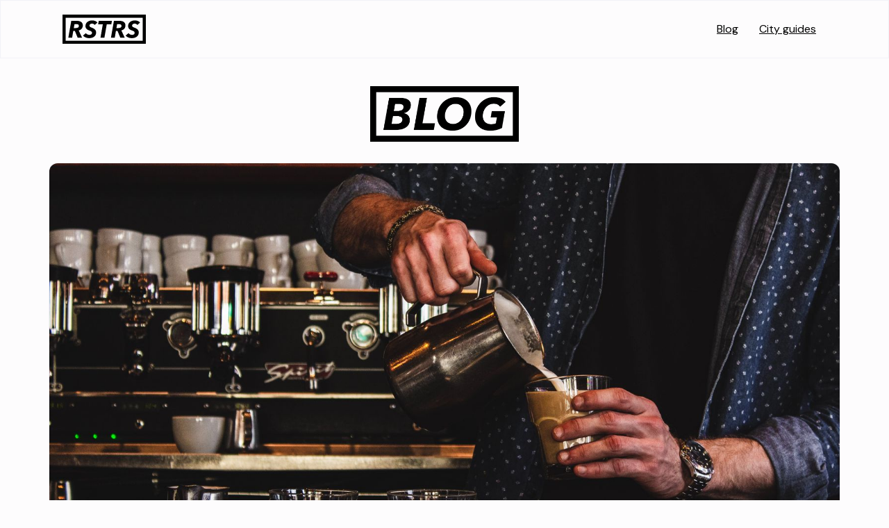

--- FILE ---
content_type: text/html
request_url: https://www.roasters.app/blog/effective-hiring-practices-for-your-specialty-coffee-business
body_size: 5250
content:
<!DOCTYPE html><!-- Last Published: Thu Oct 30 2025 11:05:09 GMT+0000 (Coordinated Universal Time) --><html data-wf-domain="www.roasters.app" data-wf-page="64d639ea1d63eed9f0438edc" data-wf-site="63c91d2b5bc8d5378033bd51" lang="en" data-wf-collection="64d639ea1d63eed9f0438f01" data-wf-item-slug="effective-hiring-practices-for-your-specialty-coffee-business"><head><meta charset="utf-8"/><title>Effective Hiring Practices for Your Specialty Coffee Business</title><meta content="Hiring the right employees for your specialty coffee business can make all the difference in delivering exceptional service and building a loyal customer base. In this blog post, we&#x27;ll explore some effective hiring practices to help you find the perfect candidates to join your team. Whether you&#x27;re just starting your café or looking to improve your hiring process, these insights can benefit your business." name="description"/><meta content="Effective Hiring Practices for Your Specialty Coffee Business" property="og:title"/><meta content="Hiring the right employees for your specialty coffee business can make all the difference in delivering exceptional service and building a loyal customer base. In this blog post, we&#x27;ll explore some effective hiring practices to help you find the perfect candidates to join your team. Whether you&#x27;re just starting your café or looking to improve your hiring process, these insights can benefit your business." property="og:description"/><meta content="https://cdn.prod.website-files.com/63e8e2c268e3264531e67ac9/6529381167db73833cd87dcd_roasters.app.blog.hiring.jpg.jpg" property="og:image"/><meta content="Effective Hiring Practices for Your Specialty Coffee Business" property="twitter:title"/><meta content="Hiring the right employees for your specialty coffee business can make all the difference in delivering exceptional service and building a loyal customer base. In this blog post, we&#x27;ll explore some effective hiring practices to help you find the perfect candidates to join your team. Whether you&#x27;re just starting your café or looking to improve your hiring process, these insights can benefit your business." property="twitter:description"/><meta content="https://cdn.prod.website-files.com/63e8e2c268e3264531e67ac9/6529381167db73833cd87dcd_roasters.app.blog.hiring.jpg.jpg" property="twitter:image"/><meta property="og:type" content="website"/><meta content="summary_large_image" name="twitter:card"/><meta content="width=device-width, initial-scale=1" name="viewport"/><meta content="BrX0a2RXZFNCUeOPuIgSpY-Y-gcjztGpQkFsGM7GP6Q" name="google-site-verification"/><link href="https://cdn.prod.website-files.com/63c91d2b5bc8d5378033bd51/css/roasters-app.webflow.shared.2ad162ff4.min.css" rel="stylesheet" type="text/css"/><link href="https://fonts.googleapis.com" rel="preconnect"/><link href="https://fonts.gstatic.com" rel="preconnect" crossorigin="anonymous"/><script src="https://ajax.googleapis.com/ajax/libs/webfont/1.6.26/webfont.js" type="text/javascript"></script><script type="text/javascript">WebFont.load({  google: {    families: ["DM Sans:regular,italic,500,500italic,700,700italic:latin,latin-ext"]  }});</script><script type="text/javascript">!function(o,c){var n=c.documentElement,t=" w-mod-";n.className+=t+"js",("ontouchstart"in o||o.DocumentTouch&&c instanceof DocumentTouch)&&(n.className+=t+"touch")}(window,document);</script><link href="https://cdn.prod.website-files.com/63c91d2b5bc8d5378033bd51/652bffc279cbf4ed0777de80_32.png" rel="shortcut icon" type="image/x-icon"/><link href="https://cdn.prod.website-files.com/63c91d2b5bc8d5378033bd51/652bffc53037933e2a519c5f_256.png" rel="apple-touch-icon"/><link href="rss.xml" rel="alternate" title="RSS Feed" type="application/rss+xml"/><script async="" src="https://www.googletagmanager.com/gtag/js?id=G-213LK5PBE5"></script><script type="text/javascript">window.dataLayer = window.dataLayer || [];function gtag(){dataLayer.push(arguments);}gtag('set', 'developer_id.dZGVlNj', true);gtag('js', new Date());gtag('config', 'G-213LK5PBE5');</script><!-- Google tag (gtag.js) -->
<script async src="https://www.googletagmanager.com/gtag/js?id=G-213LK5PBE5"></script>
<script>
  window.dataLayer = window.dataLayer || [];
  function gtag(){dataLayer.push(arguments);}
  gtag('js', new Date());

  gtag('config', 'G-213LK5PBE5');
</script>
<meta name="apple-itunes-app" content="app-id=1466079049"></head><body class="body"><div class="navbar-no-shadow"><div data-animation="default" data-collapse="all" data-duration="400" data-easing="ease" data-easing2="ease" role="banner" class="navbar-no-shadow-container w-nav"><div class="container-regular"><div class="navbar-wrapper"><a href="/" class="navbar-brand w-nav-brand"><img src="https://cdn.prod.website-files.com/63c91d2b5bc8d5378033bd51/652bf723722f7ce55d080b9b_logo.svg" loading="lazy" width="142" alt=""/></a><div><a href="/blog" class="button-4 w-button">Blog</a><a href="/city-guides" class="button-4 w-button">City guides</a></div><nav role="navigation" class="nav-menu-wrapper w-nav-menu"></nav></div></div></div></div><div class="div-block-11"><div class="container-5 w-container"><img src="https://cdn.prod.website-files.com/63c91d2b5bc8d5378033bd51/652bf8d21b4433a6c8606047_roasters_blog.png" loading="lazy" width="Auto" sizes="100vw" alt="" srcset="https://cdn.prod.website-files.com/63c91d2b5bc8d5378033bd51/652bf8d21b4433a6c8606047_roasters_blog-p-500.png 500w, https://cdn.prod.website-files.com/63c91d2b5bc8d5378033bd51/652bf8d21b4433a6c8606047_roasters_blog-p-800.png 800w, https://cdn.prod.website-files.com/63c91d2b5bc8d5378033bd51/652bf8d21b4433a6c8606047_roasters_blog-p-1080.png 1080w, https://cdn.prod.website-files.com/63c91d2b5bc8d5378033bd51/652bf8d21b4433a6c8606047_roasters_blog-p-1600.png 1600w, https://cdn.prod.website-files.com/63c91d2b5bc8d5378033bd51/652bf8d21b4433a6c8606047_roasters_blog-p-2000.png 2000w, https://cdn.prod.website-files.com/63c91d2b5bc8d5378033bd51/652bf8d21b4433a6c8606047_roasters_blog-p-2600.png 2600w, https://cdn.prod.website-files.com/63c91d2b5bc8d5378033bd51/652bf8d21b4433a6c8606047_roasters_blog-p-3200.png 3200w, https://cdn.prod.website-files.com/63c91d2b5bc8d5378033bd51/652bf8d21b4433a6c8606047_roasters_blog.png 6421w" class="image-8"/></div></div><div class="div-block-8"><div class="container-4 w-container"><div class="div-block-7"><img loading="lazy" alt="barista making coffee" src="https://cdn.prod.website-files.com/63e8e2c268e3264531e67ac9/6529381167db73833cd87dcd_roasters.app.blog.hiring.jpg.jpg" sizes="100vw" srcset="https://cdn.prod.website-files.com/63e8e2c268e3264531e67ac9/6529381167db73833cd87dcd_roasters.app.blog.hiring.jpg-p-500.jpg 500w, https://cdn.prod.website-files.com/63e8e2c268e3264531e67ac9/6529381167db73833cd87dcd_roasters.app.blog.hiring.jpg-p-800.jpg 800w, https://cdn.prod.website-files.com/63e8e2c268e3264531e67ac9/6529381167db73833cd87dcd_roasters.app.blog.hiring.jpg-p-1080.jpg 1080w, https://cdn.prod.website-files.com/63e8e2c268e3264531e67ac9/6529381167db73833cd87dcd_roasters.app.blog.hiring.jpg-p-1600.jpg 1600w, https://cdn.prod.website-files.com/63e8e2c268e3264531e67ac9/6529381167db73833cd87dcd_roasters.app.blog.hiring.jpg-p-2000.jpg 2000w, https://cdn.prod.website-files.com/63e8e2c268e3264531e67ac9/6529381167db73833cd87dcd_roasters.app.blog.hiring.jpg-p-2600.jpg 2600w, https://cdn.prod.website-files.com/63e8e2c268e3264531e67ac9/6529381167db73833cd87dcd_roasters.app.blog.hiring.jpg-p-3200.jpg 3200w, https://cdn.prod.website-files.com/63e8e2c268e3264531e67ac9/6529381167db73833cd87dcd_roasters.app.blog.hiring.jpg.jpg 5184w" class="image-7"/><h5 class="heading-11">Running Coffee Shops</h5><h1 class="heading-9">Effective Hiring Practices for Your Specialty Coffee Business</h1><p class="paragraph-9">Hiring the right employees for your specialty coffee business can make all the difference in delivering exceptional service and building a loyal customer base. In this blog post, we&#x27;ll explore some effective hiring practices to help you find the perfect candidates to join your team. Whether you&#x27;re just starting your café or looking to improve your hiring process, these insights can benefit your business.</p><div class="rich-text-block w-richtext"><h2><strong>1. Define the Ideal Candidate</strong></h2><p>Before you start sifting through resumes or conducting interviews, take the time to define the characteristics and attributes of the ideal candidate for the role you&#x27;re hiring. Whether it&#x27;s a barista, manager, or another position, understanding what you&#x27;re looking for is crucial. This step helps you avoid hiring someone who may not be the right fit for your café.</p><p>‍</p><h2><strong>2. Behavioral-Based Interviewing</strong></h2><p>Traditional interview questions often yield rehearsed responses. To uncover a candidate&#x27;s true qualities, consider behavioral-based interviewing. Instead of asking generic questions like, &quot;How do you handle stress?&quot; focus on specific situations. For instance, ask them to describe how they handled an upset customer in a previous job. This approach encourages candidates to share real-life experiences, giving you insights into their problem-solving skills and behavior.</p><p>‍</p><h2><strong>3. Mitigate Resume Overload</strong></h2><p>Posting job listings on various online platforms can result in an overwhelming number of resumes. To reduce the noise and attract candidates who are genuinely interested in your café, consider targeting your existing audience. Promote the job through your café&#x27;s social media channels or display a sign in your store. Candidates who already know your brand are more likely to align with your company culture.</p><p>‍</p><h2><strong>4. Employee Referrals</strong></h2><p>Leverage your current employees as a source for referrals. They understand your café&#x27;s work culture and can recommend friends or acquaintances who would be a good fit. Consider offering a referral incentive to encourage your staff to refer potential candidates.</p><p>‍</p><h2><strong>5. Prioritize Personality Fit</strong></h2><p>While coffee experience is valuable, prioritize personality fit when hiring. Look for qualities like a willingness to learn, a strong work ethic, and resilience. Don&#x27;t place too much emphasis on coffee expertise, as entrenched habits and strong opinions can sometimes hinder a candidate&#x27;s ability to adapt to your café&#x27;s unique approach.</p><p>‍</p><h2><strong>6. Diversity in Hiring</strong></h2><p>Avoid creating a closed-loop ecosystem by hiring only friends or acquaintances. Diversity of thought, culture, and perspective can be beneficial for your café. Embrace differing opinions, as they can lead to fresh ideas and a more balanced work environment.</p><p>‍</p><h2><strong>7. Adapt to Your Customer Base</strong></h2><p>Consider your café&#x27;s target customer base when hiring. While specialty coffee is a passion, remember that coffee is a subjective experience. Hiring staff with diverse backgrounds and opinions can help you cater to a broader range of customer preferences.</p><p>‍</p></div><p class="paragraph-10">Effective hiring practices are essential for building a successful specialty coffee business. By defining your ideal candidate, using behavioral-based interviewing, targeting your existing audience, encouraging employee referrals, prioritizing personality fit over coffee expertise, and embracing diversity, you can assemble a team that aligns with your café&#x27;s values and serves your customers exceptionally well. Remember that hiring is an ongoing process, and continuous improvement will lead to long-term success in the coffee industry.</p></div></div></div><div></div><section class="testimonial-slider-small"><div class="container"><h2 class="centered-heading">Download &amp; join today</h2><h2 class="heading-5">Join the World&#x27;s #1 Specialty Coffee Community and <span class="text-span-11">TAKE YOUR COFFEE EXPERIENCE TO THE NEXT LEVEL</span></h2></div><div class="div-block-4"><a href="https://apps.apple.com/us/app/rstrs/id1466079049" target="_blank" class="app-store-button w-button"></a><a href="https://play.google.com/store/apps/details?id=app.roasters.roasters" target="_blank" class="play-store-button w-button"></a></div></section><div class="div-block-8"><div class="w-layout-blockcontainer container-15 w-container"><div class="div-block-17"><div class="text-block-4">Latest from our <a href="/blog" class="link">blog</a></div><div class="collection-list-wrapper w-dyn-list"><div role="list" class="collection-list w-clearfix w-dyn-items w-row"><div role="listitem" class="collection-item w-dyn-item w-col w-col-6"><a href="/blog/claim-your-shop-on-roasters-take-control-of-your-coffee-shops-profile" class="div-block-6 w-inline-block"><img loading="lazy" alt="app" src="https://cdn.prod.website-files.com/63e8e2c268e3264531e67ac9/67810a84959745383f1b445b_claim_shop_2.jpg" sizes="100vw" srcset="https://cdn.prod.website-files.com/63e8e2c268e3264531e67ac9/67810a84959745383f1b445b_claim_shop_2-p-500.jpg 500w, https://cdn.prod.website-files.com/63e8e2c268e3264531e67ac9/67810a84959745383f1b445b_claim_shop_2-p-800.jpg 800w, https://cdn.prod.website-files.com/63e8e2c268e3264531e67ac9/67810a84959745383f1b445b_claim_shop_2-p-1080.jpg 1080w, https://cdn.prod.website-files.com/63e8e2c268e3264531e67ac9/67810a84959745383f1b445b_claim_shop_2-p-1600.jpg 1600w, https://cdn.prod.website-files.com/63e8e2c268e3264531e67ac9/67810a84959745383f1b445b_claim_shop_2-p-2000.jpg 2000w, https://cdn.prod.website-files.com/63e8e2c268e3264531e67ac9/67810a84959745383f1b445b_claim_shop_2-p-2600.jpg 2600w, https://cdn.prod.website-files.com/63e8e2c268e3264531e67ac9/67810a84959745383f1b445b_claim_shop_2-p-3200.jpg 3200w, https://cdn.prod.website-files.com/63e8e2c268e3264531e67ac9/67810a84959745383f1b445b_claim_shop_2.jpg 5500w" class="image-6"/><div class="div-block-5"><h5 class="heading-7">Running Coffee Shops</h5><h3 class="heading-8">Claim Your Shop on Roasters: Take Control of Your Coffee Shop’s Profile</h3><p class="paragraph-7">If your coffee shop is listed on Roasters, it&#x27;s time to make it yours! By claiming your shop, you gain full access to your profile, allowing you to showcase your business, engage with our community, and stand out among specialty coffee lovers worldwide.</p></div></a></div><div role="listitem" class="collection-item w-dyn-item w-col w-col-6"><a href="/blog/roasters-awards-2025-your-chance-to-crown-the-best-coffee-shop-in-town" class="div-block-6 w-inline-block"><img loading="lazy" alt="awards" src="https://cdn.prod.website-files.com/63e8e2c268e3264531e67ac9/69034646520c637dd5fae40a_blog.png" sizes="100vw" srcset="https://cdn.prod.website-files.com/63e8e2c268e3264531e67ac9/69034646520c637dd5fae40a_blog-p-500.png 500w, https://cdn.prod.website-files.com/63e8e2c268e3264531e67ac9/69034646520c637dd5fae40a_blog-p-800.png 800w, https://cdn.prod.website-files.com/63e8e2c268e3264531e67ac9/69034646520c637dd5fae40a_blog-p-1080.png 1080w, https://cdn.prod.website-files.com/63e8e2c268e3264531e67ac9/69034646520c637dd5fae40a_blog-p-1600.png 1600w, https://cdn.prod.website-files.com/63e8e2c268e3264531e67ac9/69034646520c637dd5fae40a_blog-p-2000.png 2000w, https://cdn.prod.website-files.com/63e8e2c268e3264531e67ac9/69034646520c637dd5fae40a_blog-p-2600.png 2600w, https://cdn.prod.website-files.com/63e8e2c268e3264531e67ac9/69034646520c637dd5fae40a_blog-p-3200.png 3200w, https://cdn.prod.website-files.com/63e8e2c268e3264531e67ac9/69034646520c637dd5fae40a_blog.png 7500w" class="image-6"/><div class="div-block-5"><h5 class="heading-7">Awards</h5><h3 class="heading-8">Roasters Awards 2025: Your Chance to Crown the Best Coffee Shop in Town!</h3><p class="paragraph-7">Coffee lovers, it’s time to make your voice heard! We’re excited to announce the launch of Roasters Awards 2025, and we need your help to put the spotlight on the coffee shops that deserve it the most. 🌟</p></div></a></div></div></div></div></div></div><section class="footer-dark"><div class="container"><div class="footer-wrapper"><a href="/" class="footer-brand w-inline-block"><img src="https://cdn.prod.website-files.com/63c91d2b5bc8d5378033bd51/652bf723722f7ce55d080b9b_logo.svg" loading="lazy" width="142" alt=""/></a><div class="footer-content"><div id="w-node-_80bdef05-1493-bfcf-d54a-21b04dd5c401-4dd5c3fb" class="footer-block"><div class="title-small">Resources</div><a href="/blog" class="footer-link">Blog</a><a href="/city-guides" class="footer-link">City guides</a></div></div><div class="footer-content"><div id="w-node-_80bdef05-1493-bfcf-d54a-21b04dd5c407-4dd5c3fb" class="footer-block"><div class="title-small">Get The App</div><a href="https://apps.apple.com/us/app/rstrs/id1466079049" target="_blank" class="app-store-button w-button"></a><a href="https://play.google.com/store/apps/details?id=app.roasters.roasters" target="_blank" class="play-store-button w-button"></a><div class="footer-social-block"><a href="#" class="footer-social-link w-inline-block"></a><a href="#" class="footer-social-link w-inline-block"></a></div></div></div><div class="footer-content"><div class="footer-block"><div class="title-small">About</div><a href="https://getterms.io/view/IlGR1/tos/en-us" target="_blank" class="footer-link">Terms &amp; Conditions</a><a href="https://getterms.io/view/IlGR1/privacy/en-us" target="_blank" class="footer-link">Privacy policy</a><div class="footer-social-block"><a href="#" class="footer-social-link w-inline-block"></a><a href="https://www.linkedin.com/company/roastersapp/" target="_blank" class="linkedinbutton w-button"><br/>‍</a><a href="https://www.instagram.com/roasters.app/" target="_blank" class="instagrambutton w-button"><br/>‍</a><a href="#" class="footer-social-link w-inline-block"></a></div></div></div></div></div><div class="footer-divider"></div><div class="footer-copyright-center">Copyright © 2025  Roasters Technologies</div></section><script src="https://d3e54v103j8qbb.cloudfront.net/js/jquery-3.5.1.min.dc5e7f18c8.js?site=63c91d2b5bc8d5378033bd51" type="text/javascript" integrity="sha256-9/aliU8dGd2tb6OSsuzixeV4y/faTqgFtohetphbbj0=" crossorigin="anonymous"></script><script src="https://cdn.prod.website-files.com/63c91d2b5bc8d5378033bd51/js/webflow.schunk.61f1de0ebb37c89f.js" type="text/javascript"></script><script src="https://cdn.prod.website-files.com/63c91d2b5bc8d5378033bd51/js/webflow.a9ba356d.d2f30196489a2709.js" type="text/javascript"></script></body></html>

--- FILE ---
content_type: image/svg+xml
request_url: https://cdn.prod.website-files.com/63c91d2b5bc8d5378033bd51/6401addb96905f434ca5f9b8_linkedin.svg
body_size: 228
content:
<?xml version="1.0" encoding="UTF-8"?>
<svg width="500px" height="500px" viewBox="0 0 500 500" version="1.1" xmlns="http://www.w3.org/2000/svg" xmlns:xlink="http://www.w3.org/1999/xlink">
    <!-- Generator: Sketch 52 (66869) - http://www.bohemiancoding.com/sketch -->
    <title>linkedin</title>
    <desc>Created with Sketch.</desc>
    <defs>
        <path d="M450,0 L50,0 C22.5,0 0,22.5 0,50 L0,450 C0,477.5 22.5,500 50,500 L450,500 C477.5,500 500,477.5 500,450 L500,50 C500,22.5 477.5,0 450,0 Z M150,425 L75,425 L75,200 L150,200 L150,425 Z M112.5,157.5 C87.5,157.5 67.5,137.5 67.5,112.5 C67.5,87.5 87.5,67.5 112.5,67.5 C137.5,67.5 157.5,87.5 157.5,112.5 C157.5,137.5 137.5,157.5 112.5,157.5 Z M425,425 L350,425 L350,292.5 C350,272.500975 332.5,255 312.5,255 C292.5,255 275,272.500975 275,292.5 L275,425 L200,425 L200,200 L275,200 L275,230 C287.5,210 315,195 337.5,195 C385,195 425,235 425,282.5 L425,425 Z" id="path-1"></path>
    </defs>
    <g id="Page-1" stroke="none" stroke-width="1" fill="none" fill-rule="evenodd">
        <g id="linkedin">
            <mask id="mask-2" fill="white">
                <use xlink:href="#path-1"></use>
            </mask>
            <g id="Clip-2"></g>
            <polygon id="Fill-1" fill="#000000" mask="url(#mask-2)" points="-125 -125 625 -125 625 625 -125 625"></polygon>
        </g>
    </g>
</svg>

--- FILE ---
content_type: image/svg+xml
request_url: https://cdn.prod.website-files.com/63c91d2b5bc8d5378033bd51/6401addc57fbcb3f844c3035_instagram.svg
body_size: 1561
content:
<?xml version="1.0" encoding="UTF-8"?>
<svg width="500px" height="499px" viewBox="0 0 500 499" version="1.1" xmlns="http://www.w3.org/2000/svg" xmlns:xlink="http://www.w3.org/1999/xlink">
    <!-- Generator: Sketch 52 (66869) - http://www.bohemiancoding.com/sketch -->
    <title>instagfram</title>
    <desc>Created with Sketch.</desc>
    <defs>
        <path d="M498.00125,146.68625 C496.83225,120.17625 492.5455,101.95075 486.40425,86.15825 C480.069,69.395 470.3225,54.38675 457.55275,41.91025 C445.0765,29.23975 429.96925,19.39425 413.4,13.158 C397.51625,7.01675 379.386,2.72975 352.876,1.561 C326.168,0.29325 317.68925,0 249.9505,0 C182.211725,0 173.73295,0.29325 147.124,1.462 C120.614025,2.63075 102.388675,6.9215 86.599975,13.059 C69.832775,19.39425 54.82455,29.14075 42.348175,41.91025 C29.6776,54.38675 19.83583,69.494 13.59573,86.06325 C7.4546175,101.95075 3.1676425,120.07725 1.998812,146.58725 C0.73099425,173.295 0.43783525,181.774 0.43783525,249.51275 C0.43783525,317.25145 0.73099425,325.730225 1.8998235,352.339175 C3.0686525,378.84915 7.359435,397.0745 13.5005475,412.867025 C19.83583,429.6304 29.6776,444.638625 42.348175,457.115 C54.82455,469.785575 69.931775,479.631152 86.500975,485.867448 C102.388675,492.008557 120.51505,496.295535 147.028825,497.464365 C173.63395,498.637 182.116525,498.926353 249.855325,498.926353 C317.594,498.926353 326.073,498.637 352.68175,497.464365 C379.19175,496.295535 397.41725,492.008557 413.20575,485.867448 C446.7365,472.903725 473.2465,446.39375 486.21,412.867025 C492.3475,396.979325 496.63825,378.84915 497.807,352.339175 C498.97575,325.730225 499.269,317.25145 499.269,249.51275 C499.269,181.774 499.17,173.295 498.00125,146.68625 Z M453.07175,350.389875 C451.998,374.756325 447.90525,387.914225 444.494,396.68615 C436.11025,418.421825 418.85975,435.672525 397.124,444.0561 C388.352,447.4674 375.099,451.560225 350.82775,452.63005 C324.512,453.8027 316.6195,454.09205 250.0495,454.09205 C183.479525,454.09205 175.4881,453.8027 149.267475,452.63005 C124.901,451.560225 111.743125,447.4674 102.971175,444.0561 C92.15475,440.058475 82.309175,433.7232 74.31775,425.4386 C66.03315,417.348175 59.69785,407.601575 55.700225,396.78515 C52.288925,388.013225 48.196125,374.756325 47.126275,350.48885 C45.95365,324.17305 45.6643,316.2768 45.6643,249.70675 C45.6643,183.137 45.95365,175.1455 47.126275,148.92875 C48.196125,124.56225 52.288925,111.40425 55.700225,102.63225 C59.69785,91.812 66.03315,81.97025 74.416725,73.975 C82.50335,65.6905 92.24995,59.35525 103.070175,55.3615 C111.8421,51.95 125.099,47.85725 149.366475,46.78375 C175.68225,45.61475 183.578525,45.32175 250.14475,45.32175 C316.81375,45.32175 324.706,45.61475 350.92675,46.78375 C375.29325,47.85725 388.451,51.95 397.223,55.3615 C408.0395,59.35525 417.885,65.6905 425.8765,73.975 C434.161,82.0655 440.49625,91.812 444.494,102.63225 C447.90525,111.40425 451.998,124.65725 453.07175,148.92875 C454.2405,175.2445 454.53375,183.137 454.53375,249.70675 C454.53375,316.2768 454.2405,324.074075 453.07175,350.389875 Z" id="path-1"></path>
        <path d="M149.9505,21.345 C79.19255,21.345 21.782875,78.751 21.782875,149.51275 C21.782875,220.274425 79.19255,277.6803 149.9505,277.6803 C220.71225,277.6803 278.11825,220.274425 278.11825,149.51275 C278.11825,78.751 220.71225,21.345 149.9505,21.345 Z M149.9505,232.651825 C104.04635,232.651825 66.81135,195.420625 66.81135,149.51275 C66.81135,103.60475 104.04635,66.3735 149.9505,66.3735 C195.8585,66.3735 233.08975,103.60475 233.08975,149.51275 C233.08975,195.420625 195.8585,232.651825 149.9505,232.651825 Z" id="path-3"></path>
        <path d="M63.11075,41.2775 C63.11075,57.801 49.713,71.19875 33.1855,71.19875 C16.662,71.19875 3.26425,57.801 3.26425,41.2775 C3.26425,24.75025 16.662,11.35625 33.1855,11.35625 C49.713,11.35625 63.11075,24.75025 63.11075,41.2775 Z" id="path-5"></path>
    </defs>
    <g id="Page-1" stroke="none" stroke-width="1" fill="none" fill-rule="evenodd">
        <g id="instagfram">
            <g id="Group-3">
                <mask id="mask-2" fill="white">
                    <use xlink:href="#path-1"></use>
                </mask>
                <g id="Clip-2"></g>
                <polygon id="Fill-1" fill="#000000" mask="url(#mask-2)" points="-124.562175 -125 624.269 -125 624.269 623.92635 -124.562175 623.92635"></polygon>
            </g>
            <g id="Group-6" transform="translate(100.000000, 100.000000)">
                <mask id="mask-4" fill="white">
                    <use xlink:href="#path-3"></use>
                </mask>
                <g id="Clip-5"></g>
                <polygon id="Fill-4" fill="#000000" mask="url(#mask-4)" points="-103.217135 -103.655 403.11825 -103.655 403.11825 402.680313 -103.217135 402.680313"></polygon>
            </g>
            <g id="Group-9" transform="translate(350.000000, 75.000000)">
                <mask id="mask-6" fill="white">
                    <use xlink:href="#path-5"></use>
                </mask>
                <g id="Clip-8"></g>
                <polygon id="Fill-7" fill="#000000" mask="url(#mask-6)" points="-121.73565 -113.64375 188.11075 -113.64375 188.11075 196.198825 -121.73565 196.198825"></polygon>
            </g>
        </g>
    </g>
</svg>

--- FILE ---
content_type: image/svg+xml
request_url: https://cdn.prod.website-files.com/63c91d2b5bc8d5378033bd51/63ff819bfdbcde9eaabdb8f9_play_store.svg
body_size: 6639
content:
<?xml version="1.0" encoding="UTF-8"?>
<svg width="665px" height="198px" viewBox="0 0 665 198" version="1.1" xmlns="http://www.w3.org/2000/svg" xmlns:xlink="http://www.w3.org/1999/xlink">
    <!-- Generator: Sketch 52 (66869) - http://www.bohemiancoding.com/sketch -->
    <title>google-play-badge</title>
    <desc>Created with Sketch.</desc>
    <defs>
        <path d="M19.870223,45.6082784 L0.147535945,25.3073324 L0.147535945,23.8713159 L19.8797855,3.57528773 L43.7000102,17.4928452 C50.3746457,21.3976299 50.3746457,27.7810184 43.7000102,31.6808852 L20.3244425,45.3427137 L19.870223,45.6082784" id="path-1"></path>
        <linearGradient x1="80.7483261%" y1="49.99766%" x2="-157.307011%" y2="49.99766%" id="linearGradient-3">
            <stop stop-color="#EC942D" offset="0%"></stop>
            <stop stop-color="#FBDE1E" offset="100%"></stop>
        </linearGradient>
        <path d="M85.6928839,21.2855278 L64.5551723,0 L2.17888733,62.8124828 C4.48800701,65.2688932 8.29479867,65.571531 12.5824482,63.1201646 L85.6928839,21.2855278" id="path-4"></path>
        <linearGradient x1="86.244827%" y1="17.846217%" x2="-50.1397469%" y2="194.809529%" id="linearGradient-6">
            <stop stop-color="#DD4245" offset="0%"></stop>
            <stop stop-color="#B72162" offset="100%"></stop>
        </linearGradient>
        <path d="M85.6928839,44.2860033 L12.5824482,2.45136647 C8.29479867,7.88258347e-15 4.48800701,0.302637836 2.17888733,2.75904827 L64.5551723,65.571531 L85.6928839,44.2860033" id="path-7"></path>
        <linearGradient x1="-50.7485156%" y1="-95.6002036%" x2="60.6069694%" y2="48.8870711%" id="linearGradient-9">
            <stop stop-color="#6CB966" offset="0%"></stop>
            <stop stop-color="#299567" offset="100%"></stop>
        </linearGradient>
    </defs>
    <g id="Page-1" stroke="none" stroke-width="1" fill="none" fill-rule="evenodd">
        <g id="Group-2" transform="translate(-683.000000, -1.000000)">
            <g id="google-play-badge" transform="translate(682.551825, 1.289232)">
                <path d="M640.069531,196.714593 L25.3364279,196.714593 C11.8122996,196.714593 0.747103753,185.649397 0.747103753,172.125269 L0.747103753,24.5893241 C0.747103753,11.0651959 11.8122996,0 25.3364279,0 L640.069531,0 C653.59366,0 664.658855,11.0651959 664.658855,24.5893241 L664.658855,172.125269 C664.658855,185.649397 653.59366,196.714593 640.069531,196.714593" id="Fill-3" fill="#0A0B09"></path>
                <path d="M640.069531,0 L25.3364279,0 C11.8122996,0 0.747103753,11.0651959 0.747103753,24.5893241 L0.747103753,172.125269 C0.747103753,185.649397 11.8122996,196.714593 25.3364279,196.714593 L640.069531,196.714593 C653.59366,196.714593 664.658855,185.649397 664.658855,172.125269 L664.658855,24.5893241 C664.658855,11.0651959 653.59366,0 640.069531,0 Z M640.069531,3.93429186 C651.459306,3.93429186 660.724564,13.1995492 660.724564,24.5893241 L660.724564,172.125269 C660.724564,183.515044 651.459306,192.780301 640.069531,192.780301 L25.3364279,192.780301 C13.9466529,192.780301 4.68139561,183.515044 4.68139561,172.125269 L4.68139561,24.5893241 C4.68139561,13.1995492 13.9466529,3.93429186 25.3364279,3.93429186 L640.069531,3.93429186 Z" id="Fill-4"></path>
                <path d="M234.345683,50.4496982 C234.345683,54.8329898 233.168297,58.3270694 230.818255,60.9267066 C228.151405,64.0232562 224.67599,65.571531 220.396737,65.571531 C216.301894,65.571531 212.82175,64.0023336 209.956305,60.858708 C207.09086,57.7203131 205.658138,53.8234727 205.658138,49.1786483 C205.658138,44.5285931 207.09086,40.6369835 209.956305,37.4985885 C212.82175,34.354963 216.301894,32.7857655 220.396737,32.7857655 C222.429973,32.7857655 224.373369,33.2251408 226.222195,34.0986607 C228.066293,34.9774113 229.551028,36.1438481 230.657487,37.6084324 L228.165591,40.3649892 C226.283665,37.8856572 223.701928,36.6459913 220.396737,36.6459913 C217.408352,36.6459913 214.831344,37.8019667 212.651525,40.1296096 C210.471707,42.4520218 209.379433,45.4701116 209.379433,49.1786483 C209.379433,52.8871849 210.471707,55.9052747 212.651525,58.2276869 C214.831344,60.5553298 217.408352,61.7113053 220.396737,61.7113053 C223.564803,61.7113053 226.20801,60.5448685 228.32163,58.211995 C229.692882,56.6898734 230.487263,54.5714569 230.700043,51.8515146 L220.396737,51.8515146 L220.396737,48.0854407 L234.147088,48.0854407 C234.279485,48.9014234 234.345683,49.6912528 234.345683,50.4496982" id="Fill-5" fill="#FFFFFE"></path>
                <path d="M237.920755,50.4103945 L237.397606,50.4103945 C237.392374,54.5618357 236.142048,57.7856656 233.651858,60.2035379 L233.646627,60.2086068 L233.641395,60.2136758 C230.785001,63.1080261 227.107263,64.5526668 222.487857,64.5577358 C218.07771,64.5526668 214.389509,63.0928194 211.308161,60.137642 C208.232044,57.1824647 206.70968,53.5683284 206.704449,49.1786482 C206.70968,44.788968 208.232044,41.1748317 211.308161,38.2196543 C214.389509,35.264477 218.07771,33.8046295 222.487857,33.7995606 C224.669388,33.7995606 226.74629,34.2101427 228.723794,35.0313069 C230.706529,35.85754 232.275976,36.9422878 233.442598,38.2906192 L233.840192,37.9662086 L233.468756,37.6063157 L230.71176,40.2827027 L231.083196,40.6375267 L231.480789,40.3131162 C229.309721,37.7887966 226.25453,36.516499 222.487857,36.5266368 C219.06123,36.5215679 216.047891,37.707694 213.55247,40.0444637 C211.036123,42.3863023 209.770102,45.4732715 209.775334,49.1786482 C209.770102,52.8840249 211.036123,55.9709941 213.55247,58.3128327 C216.047891,60.6496024 219.06123,61.8357285 222.487857,61.8357285 C226.108048,61.8407974 229.194628,60.6496024 231.627271,58.2874881 C233.249033,56.7110556 234.169776,54.5314222 234.410424,51.8144839 L234.457508,51.2619722 L223.011006,51.2619722 L223.011006,48.6210676 L237.701032,48.6210676 L237.701032,48.119245 L237.183114,48.2054165 C237.324365,48.9758916 237.397606,49.7058153 237.397606,50.4103945 L238.443904,50.4103945 C238.443904,49.6399194 238.365431,48.8491687 238.213718,48.0280045 L238.135246,47.6123535 L221.964708,47.6123535 L221.964708,52.2757551 L233.887275,52.2757551 L233.887275,51.7688637 L233.364126,51.7283123 C233.133941,54.2779765 232.296902,56.1990952 230.884399,57.5727711 C228.634858,59.7422667 225.877863,60.8168766 222.487857,60.8219455 C219.30711,60.8168766 216.607661,59.7524045 214.279648,57.5879779 C211.97256,55.4235513 210.826864,52.6660616 210.821632,49.1786482 C210.826864,45.6912348 211.97256,42.9337451 214.279648,40.7693185 C216.607661,38.6048919 219.30711,37.5404198 222.487857,37.5404198 C226.029576,37.5454887 228.697636,38.6809256 230.680371,40.9670062 L231.046576,41.3877261 L234.211628,38.3210326 L234.551675,37.9966221 L234.243017,37.6367291 C232.95607,36.1515371 231.240141,34.9755489 229.137082,34.0986266 C227.028791,33.2267732 224.805407,32.7857777 222.487857,32.7857777 C217.837061,32.7807087 213.824508,34.3622102 210.570521,37.4998684 C207.300839,40.6273889 205.652919,44.5608668 205.658151,49.1786482 C205.652919,53.7964296 207.300839,57.7299075 210.570521,60.8624969 C213.824508,63.9950862 217.837061,65.5765876 222.487857,65.5715187 C227.332217,65.5765876 231.350002,64.0153619 234.399961,60.913186 L234.018062,60.5634309 L234.389498,60.9233238 C237.099411,58.297626 238.443904,54.7544545 238.443904,50.4103945 L237.920755,50.4103945" id="Fill-6" fill="#FFFFFE"></path>
                <polyline id="Fill-7" fill="#FFFFFE" points="258.935007 36.3095523 246.14547 36.3095523 246.14547 45.4082852 257.676176 45.4082852 257.676176 48.8507906 246.14547 48.8507906 246.14547 57.9495236 258.935007 57.9495236 258.935007 61.4733103 242.542124 61.4733103 242.542124 32.7857655 258.935007 32.7857655 258.935007 36.3095523"></polyline>
                <polyline id="Fill-8" fill="#FFFFFE" points="258.492315 36.6585841 258.492315 36.1958817 245.950852 36.1958817 245.950852 45.9265119 256.858782 45.9265119 256.858782 48.332564 245.950852 48.332564 245.950852 58.0631941 258.049623 58.0631941 258.049623 60.5479057 243.427508 60.5479057 243.427508 33.7111702 258.049623 33.7111702 258.049623 36.6585841 258.492315 36.6585841 258.492315 36.1958817 258.492315 36.6585841 258.935007 36.6585841 258.935007 32.7857655 242.542124 32.7857655 242.542124 61.4733103 258.935007 61.4733103 258.935007 57.1377895 246.836236 57.1377895 246.836236 49.2579687 257.744166 49.2579687 257.744166 45.0011072 246.836236 45.0011072 246.836236 37.1212864 258.935007 37.1212864 258.935007 36.6585841 258.492315 36.6585841"></polyline>
                <polyline id="Fill-9" fill="#FFFFFE" points="275.194695 61.4733103 271.357894 61.4733103 271.357894 36.3095523 263.033228 36.3095523 263.033228 32.7857655 283.524331 32.7857655 283.524331 36.3095523 275.194695 36.3095523 275.194695 61.4733103"></polyline>
                <polyline id="Fill-10" fill="#FFFFFE" points="275.108004 61.010608 275.108004 60.5479057 271.923448 60.5479057 271.923448 36.1958817 263.981012 36.1958817 263.981012 33.7111702 282.576547 33.7111702 282.576547 36.1958817 274.634112 36.1958817 274.634112 61.010608 275.108004 61.010608 275.108004 60.5479057 275.108004 61.010608 275.581896 61.010608 275.581896 37.1212864 283.524331 37.1212864 283.524331 32.7857655 263.033228 32.7857655 263.033228 37.1212864 270.975663 37.1212864 270.975663 61.4733103 275.581896 61.4733103 275.581896 61.010608 275.108004 61.010608"></polyline>
                <polygon id="Fill-11" fill="#FFFFFE" points="295.818993 61.4733103 298.978722 61.4733103 298.978722 32.7857655 295.818993 32.7857655"></polygon>
                <polyline id="Fill-12" fill="#FFFFFE" points="296.228815 61.010608 296.638638 61.010608 296.638638 33.7111702 298.974623 33.7111702 298.974623 60.5479057 296.228815 60.5479057 296.228815 61.010608 296.638638 61.010608 296.228815 61.010608 296.228815 61.4733103 299.798366 61.4733103 299.798366 32.7857655 295.818993 32.7857655 295.818993 61.4733103 296.228815 61.4733103 296.228815 61.010608"></polyline>
                <polyline id="Fill-13" fill="#FFFFFE" points="316.176902 61.4733103 312.345071 61.4733103 312.345071 36.3095523 304.015435 36.3095523 304.015435 32.7857655 324.506538 32.7857655 324.506538 36.3095523 316.176902 36.3095523 316.176902 61.4733103"></polyline>
                <polyline id="Fill-14" fill="#FFFFFE" points="316.088264 61.010608 316.088264 60.5479057 312.907711 60.5479057 312.907711 36.1958817 304.963439 36.1958817 304.963439 33.7111702 323.558534 33.7111702 323.558534 36.1958817 315.614262 36.1958817 315.614262 61.010608 316.088264 61.010608 316.088264 60.5479057 316.088264 61.010608 316.562266 61.010608 316.562266 37.1212864 324.506538 37.1212864 324.506538 32.7857655 304.015435 32.7857655 304.015435 37.1212864 311.959707 37.1212864 311.959707 61.4733103 316.562266 61.4733103 316.562266 61.010608 316.088264 61.010608"></polyline>
                <path d="M343.560241,58.1858417 C345.630284,60.5396379 348.156202,61.7113053 351.142647,61.7113053 C354.133743,61.7113053 356.664313,60.5396379 358.725053,58.1858417 C360.790444,55.8320455 361.827792,52.8296477 361.827792,49.1786483 C361.827792,45.5276489 360.790444,42.5252511 358.725053,40.1714549 C356.664313,37.8176587 354.133743,36.6459913 351.142647,36.6459913 C348.156202,36.6459913 345.630284,37.8176587 343.560241,40.1714549 C341.499501,42.5252511 340.462153,45.5276489 340.462153,49.1786483 C340.462153,52.8296477 341.499501,55.8320455 343.560241,58.1858417 Z M361.376569,60.8168627 C358.636669,63.9866416 355.22226,65.571531 351.142647,65.571531 C347.063033,65.571531 343.653276,63.9866416 340.913376,60.8168627 C338.168824,57.6470839 336.8012,53.7659355 336.8012,49.1786483 C336.8012,44.591361 338.168824,40.7102127 340.913376,37.5404338 C343.653276,34.3706549 347.063033,32.7857655 351.142647,32.7857655 C355.199001,32.7857655 358.604106,34.3758856 361.357962,37.5613564 C364.111817,40.7468273 365.488745,44.6175143 365.488745,49.1786483 C365.488745,53.7659355 364.116469,57.6470839 361.376569,60.8168627 Z" id="Fill-15" fill="#FFFFFE"></path>
                <path d="M344.798112,57.9073197 L344.43251,58.2621437 C346.806348,60.6343959 349.762059,61.8407976 353.191508,61.8357287 C356.620958,61.8407976 359.581818,60.6343959 361.950507,58.2621437 C364.339793,55.8949605 365.539585,52.8231981 365.534436,49.1786483 C365.539585,45.5340984 364.339793,42.4674049 361.950507,40.0951528 C359.581818,37.7229006 356.620958,36.5215678 353.191508,36.5266367 C349.762059,36.5215678 346.806348,37.7229006 344.43251,40.0951528 C342.053522,42.4674049 340.848581,45.5340984 340.85373,49.1786483 C340.848581,52.8231981 342.053522,55.8949605 344.43251,58.2621437 L345.168863,57.5524956 C342.980401,55.3677933 341.888744,52.6103036 341.883595,49.1786483 C341.888744,45.7469929 342.980401,42.9895032 345.168863,40.8048009 L345.163714,40.8048009 C347.372773,38.6150296 350.004077,37.5454886 353.191508,37.5404197 C356.384089,37.5454886 359.020542,38.6150296 361.219303,40.8048009 C363.407765,42.9945721 364.499422,45.7469929 364.504571,49.1786483 C364.499422,52.6103036 363.407765,55.3627244 361.219303,57.5524956 C359.020542,59.7422669 356.384089,60.8168768 353.191508,60.8219457 C350.004077,60.8118079 347.372773,59.7422669 345.163714,57.5524956 L344.798112,57.9073197 Z M364.520019,60.4569839 L364.154417,60.1021598 C361.203855,63.0826818 357.58903,64.5526671 353.191508,64.557736 C348.793986,64.5526671 345.184311,63.0826818 342.238898,60.1021598 L342.22345,60.0869531 L342.238898,60.1021598 C339.293485,57.116569 337.836227,53.5125705 337.831077,49.1786483 C337.836227,44.844726 339.293485,41.2407275 342.238898,38.2551367 C345.184311,35.2746147 348.793986,33.8046294 353.191508,33.7995605 C357.563284,33.8046294 361.162661,35.2847525 364.13382,38.2754123 C367.089531,41.2762099 368.551939,44.8751395 368.557089,49.1786483 C368.551939,53.5125705 367.094681,57.116569 364.154417,60.1021598 L364.890771,60.806739 C368.01641,57.6538739 369.592103,53.7356027 369.586953,49.1786483 C369.592103,44.6470383 368.006111,40.738905 364.870173,37.5708332 C361.734235,34.3875546 357.800153,32.7807086 353.191508,32.7857775 C348.557118,32.7807086 344.617885,34.3824857 341.497396,37.5505575 C338.371756,40.7084915 336.796064,44.6216938 336.801213,49.1786483 C336.796064,53.7356027 338.371756,57.6538739 341.497396,60.806739 L341.512844,60.8219457 L341.497396,60.806739 C344.617885,63.9798797 348.557118,65.5765879 353.191508,65.571519 C357.825899,65.5765879 361.770281,63.9798797 364.890771,60.806739 L364.520019,60.4569839 Z" id="Fill-16" fill="#FFFFFE"></path>
                <polyline id="Fill-17" fill="#FFFFFE" points="373.685186 61.4733103 373.685186 32.7857655 378.676405 32.7857655 394.17629 55.0998941 394.3517 55.0998941 394.17629 49.5727605 394.17629 32.7857655 398.274511 32.7857655 398.274511 61.4733103 393.995564 61.4733103 377.783407 38.0738363 377.602681 38.0738363 377.783407 43.6057512 377.783407 61.4733103 373.685186 61.4733103"></polyline>
                <polyline id="Fill-18" fill="#FFFFFE" points="374.194704 61.010608 374.704222 61.010608 374.704222 33.7111702 378.693745 33.7111702 393.551282 55.3101152 394.529556 55.3101152 394.346129 49.4893198 394.346129 33.7111702 397.255475 33.7111702 397.255475 60.5479057 393.948705 60.5479057 378.40332 37.9032533 377.430142 37.9032533 377.613568 43.7240487 377.613568 60.5479057 374.194704 60.5479057 374.194704 61.010608 374.704222 61.010608 374.194704 61.010608 374.194704 61.4733103 378.632603 61.4733103 378.632603 43.7101677 378.459367 38.3567016 377.94985 38.3659557 377.94985 38.828658 378.123086 38.828658 378.123086 38.3659557 377.689996 38.6111879 393.383141 61.4733103 398.274511 61.4733103 398.274511 32.7857655 393.327094 32.7857655 393.327094 49.5032009 393.495235 54.8566669 394.004752 54.8427859 394.004752 54.3847106 393.836611 54.3847106 393.836611 54.8427859 394.269701 54.6021807 379.25931 32.7857655 373.685186 32.7857655 373.685186 61.4733103 374.194704 61.4733103 374.194704 61.010608"></polyline>
                <path d="M526.473946,148.408342 L535.67493,148.408342 L535.67493,88.2382123 L526.473946,88.2382123 L526.473946,148.408342 Z M609.346895,109.912166 L598.799788,135.999847 L598.484213,135.999847 L587.537705,109.912166 L577.626679,109.912166 L594.041509,146.372348 L584.682738,166.655279 L594.283121,166.655279 L619.578428,109.912166 L609.346895,109.912166 Z M557.168544,141.573562 C554.150859,141.573562 549.949767,140.105528 549.949767,136.46673 C549.949767,131.821967 555.186339,130.041074 559.703006,130.041074 C563.751241,130.041074 565.649622,130.893015 568.110121,132.053002 C567.395146,137.626717 562.47908,141.573562 557.168544,141.573562 Z M558.277988,108.598155 C551.616397,108.598155 544.718125,111.462024 541.863158,117.810669 L550.02866,121.136607 C551.774184,117.810669 555.023621,116.72288 558.435775,116.72288 C563.194054,116.72288 568.031227,119.509737 568.110121,124.467359 L568.110121,125.083452 C566.44349,124.1545 562.878479,122.763477 558.514669,122.763477 C549.713085,122.763477 540.748784,127.485251 540.748784,136.307893 C540.748784,144.360419 547.967561,149.549076 556.05417,149.549076 C562.242398,149.549076 565.649622,146.83923 567.794546,143.662502 L568.110121,143.662502 L568.110121,148.307264 L576.990598,148.307264 L576.990598,125.242288 C576.990598,114.556928 568.825095,108.598155 558.277988,108.598155 Z M501.415321,117.237895 L488.328821,117.237895 L488.328821,96.6132243 L501.415321,96.6132243 C508.293869,96.6132243 512.199109,102.1725 512.199109,106.923153 C512.199109,111.587168 508.293869,117.237895 501.415321,117.237895 Z M501.178639,88.2382123 L479.132768,88.2382123 L479.132768,148.408342 L488.328821,148.408342 L488.328821,125.612907 L501.178639,125.612907 C511.375656,125.612907 521.400092,118.402695 521.400092,106.923153 C521.400092,95.4436106 511.375656,88.2382123 501.178639,88.2382123 Z M380.959364,141.583188 C374.603486,141.583188 369.28309,136.389718 369.28309,129.256518 C369.28309,122.046307 374.603486,116.771012 380.959364,116.771012 C387.236347,116.771012 392.157345,122.046307 392.157345,129.256518 C392.157345,136.389718 387.236347,141.583188 380.959364,141.583188 Z M391.521264,113.281424 L391.205689,113.281424 C389.139659,110.879624 385.170317,108.70886 380.165496,108.70886 C369.677558,108.70886 360.067314,117.699964 360.067314,129.256518 C360.067314,140.731248 369.677558,149.650154 380.165496,149.650154 C385.170317,149.650154 389.139659,147.479389 391.205689,144.995765 L391.521264,144.995765 L391.521264,147.941459 C391.521264,155.77739 387.236347,159.964896 380.323283,159.964896 C374.68238,159.964896 371.186401,156.008425 369.756452,152.67286 L361.733944,155.931413 C364.036655,161.360731 370.155852,168.027048 380.323283,168.027048 C391.126795,168.027048 400.263677,161.822801 400.263677,146.70446 L400.263677,109.945858 L391.521264,109.945858 L391.521264,113.281424 Z M406.619555,148.408342 L415.83533,148.408342 L415.83533,88.2333991 L406.619555,88.2333991 L406.619555,148.408342 Z M429.414916,128.558601 C429.178235,120.650472 435.6919,116.616989 440.376216,116.616989 C444.034913,116.616989 447.131493,118.397882 448.162042,120.958518 L429.414916,128.558601 Z M458.013899,121.733447 C456.268375,117.160883 450.943047,108.70886 440.060641,108.70886 C429.257129,108.70886 420.282965,117.002047 420.282965,129.179507 C420.282965,140.654236 429.178235,149.650154 441.09119,149.650154 C450.706366,149.650154 456.268375,143.912789 458.571086,140.577224 L451.42134,135.922835 C449.039735,139.335412 445.780437,141.583188 441.09119,141.583188 C436.406874,141.583188 433.068683,139.489435 430.923759,135.383754 L458.965555,124.063048 L458.013899,121.733447 Z M234.606535,114.990119 L234.606535,123.673177 L255.893054,123.673177 C255.256973,128.558601 253.590343,132.125201 251.05095,134.608825 C247.94944,137.63153 243.102405,140.962282 234.606535,140.962282 C221.500312,140.962282 211.249056,130.652354 211.249056,117.858801 C211.249056,105.060435 221.500312,94.7505062 234.606535,94.7505062 C241.677387,94.7505062 246.839997,97.4651652 250.651551,100.954754 L256.928534,94.8275178 C251.603206,89.8650825 244.537285,86.0626345 234.606535,86.0626345 C216.653277,86.0626345 201.559918,100.333848 201.559918,117.858801 C201.559918,135.383754 216.653277,149.650154 234.606535,149.650154 C244.295673,149.650154 251.603206,146.550437 257.323003,140.731248 C263.200587,134.993883 265.029936,126.931731 265.029936,120.414624 C265.029936,118.397882 264.872148,116.539977 264.551642,114.990119 L234.606535,114.990119 Z M289.235523,141.583188 C282.879646,141.583188 277.39653,136.46673 277.39653,129.179507 C277.39653,121.810459 282.879646,116.771012 289.235523,116.771012 C295.58647,116.771012 301.069585,121.810459 301.069585,129.179507 C301.069585,136.46673 295.58647,141.583188 289.235523,141.583188 Z M289.235523,108.70886 C277.633212,108.70886 268.180755,117.314906 268.180755,129.179507 C268.180755,140.962282 277.633212,149.650154 289.235523,149.650154 C300.832904,149.650154 310.28536,140.962282 310.28536,129.179507 C310.28536,117.314906 300.832904,108.70886 289.235523,108.70886 Z M335.156614,141.583188 C328.800736,141.583188 323.317621,136.46673 323.317621,129.179507 C323.317621,121.810459 328.800736,116.771012 335.156614,116.771012 C341.512491,116.771012 346.990676,121.810459 346.990676,129.179507 C346.990676,136.46673 341.512491,141.583188 335.156614,141.583188 Z M335.156614,108.70886 C323.559233,108.70886 314.106776,117.314906 314.106776,129.179507 C314.106776,140.962282 323.559233,149.650154 335.156614,149.650154 C346.753994,149.650154 356.206451,140.962282 356.206451,129.179507 C356.206451,117.314906 346.753994,108.70886 335.156614,108.70886 Z" id="Fill-19" fill="#FFFFFE"></path>
                <path d="M52.1247973,37.2373657 C50.7396844,38.7490447 49.925752,41.090184 49.925752,44.1282661 L49.925752,152.586327 C49.925752,155.624409 50.7396844,157.965548 52.1247973,159.477227 L52.4770253,159.830607 L111.399062,99.0738717 L111.399062,97.6407214 L52.4770253,36.8839862 L52.1247973,37.2373657" id="Fill-20" fill="#60C2E3"></path>
                <g id="Group-23" transform="translate(115.497283, 73.767972)">
                    <mask id="mask-2" fill="white">
                        <use xlink:href="#path-1"></use>
                    </mask>
                    <g id="Clip-22"></g>
                    <path d="M19.870223,45.6082784 L0.147535945,25.3073324 L0.147535945,23.8713159 L19.8797855,3.57528773 L43.7000102,17.4928452 C50.3746457,21.3976299 50.3746457,27.7810184 43.7000102,31.6808852 L20.3244425,45.3427137 L19.870223,45.6082784" id="Fill-21" fill="url(#linearGradient-3)" mask="url(#mask-2)"></path>
                </g>
                <g id="Group-26" transform="translate(49.925752, 98.357297)">
                    <mask id="mask-5" fill="white">
                        <use xlink:href="#path-4"></use>
                    </mask>
                    <g id="Clip-25"></g>
                    <path d="M85.6928839,21.2855278 L64.5551723,0 L2.17888733,62.8124828 C4.48800701,65.2688932 8.29479867,65.571531 12.5824482,63.1201646 L85.6928839,21.2855278" id="Fill-24" fill="url(#linearGradient-6)" mask="url(#mask-5)"></path>
                </g>
                <g id="Group-29" transform="translate(49.925752, 32.785766)">
                    <mask id="mask-8" fill="white">
                        <use xlink:href="#path-7"></use>
                    </mask>
                    <g id="Clip-28"></g>
                    <path d="M85.6928839,44.2860033 L12.5824482,2.45136647 C8.29479867,7.88258347e-15 4.48800701,0.302637836 2.17888733,2.75904827 L64.5551723,65.571531 L85.6928839,44.2860033" id="Fill-27" fill="url(#linearGradient-9)" mask="url(#mask-8)"></path>
                </g>
            </g>
        </g>
    </g>
</svg>

--- FILE ---
content_type: image/svg+xml
request_url: https://cdn.prod.website-files.com/63c91d2b5bc8d5378033bd51/652bf723722f7ce55d080b9b_logo.svg
body_size: 2788
content:
<?xml version="1.0" encoding="UTF-8"?>
<svg width="6901px" height="2401px" viewBox="0 0 6901 2401" version="1.1" xmlns="http://www.w3.org/2000/svg" xmlns:xlink="http://www.w3.org/1999/xlink">
    <!-- Generator: Sketch 52 (66869) - http://www.bohemiancoding.com/sketch -->
    <title>Group 44</title>
    <desc>Created with Sketch.</desc>
    <g id="Page-1" stroke="none" stroke-width="1" fill="none" fill-rule="evenodd">
        <g id="Group-44" transform="translate(0.666759, 0.837314)">
            <rect id="Rectangle" stroke="#000000" stroke-width="260" x="130" y="130" width="6640" height="2140"></rect>
            <g id="Group-31" transform="translate(481.000000, 475.000000)" fill="#000000">
                <path d="M1140.27628,1414.04424 L773.828517,1414.04424 L541.874881,859.707775 L409.329946,859.707775 L315.768815,1414.04424 L0,1414.04424 L243.648777,36.9557641 L715.35281,36.9557641 C867.390408,36.9557641 985.96496,69.0486067 1071.08003,133.235255 C1156.19509,197.421903 1198.75198,287.217028 1198.75198,402.623324 C1198.75198,514.139521 1168.21498,605.231327 1107.14004,675.901475 C1046.06511,746.571622 963.550218,794.872971 859.592887,820.806971 L1140.27628,1414.04424 Z M596.452207,628.247989 C683.516472,628.247989 751.087724,613.984504 799.16799,585.457105 C847.248256,556.929705 871.288028,511.545888 871.288028,449.30429 C871.288028,392.249491 851.146597,353.349076 810.863131,332.601877 C770.579665,311.854677 716.652608,301.481233 649.080343,301.481233 L510.687837,301.481233 L452.212131,628.247989 L596.452207,628.247989 Z M2186.69578,371.502681 C2160.70644,336.491782 2128.22026,309.909832 2089.23627,291.756032 C2050.25227,273.602233 2006.72079,264.525469 1958.64052,264.525469 C1936.54959,264.525469 1913.15954,267.443 1888.46967,273.27815 C1863.77981,279.1133 1841.36434,288.838404 1821.22261,302.453753 C1801.08088,316.069103 1784.18806,333.25012 1770.54366,353.997319 C1756.89926,374.744518 1750.07717,400.029788 1750.07717,429.853887 C1750.07717,468.754886 1765.34567,499.551048 1795.88314,522.243298 C1826.4206,544.935547 1868.9775,566.006605 1923.5551,585.457105 C1983.33056,606.204304 2036.6079,629.220383 2083.38869,654.506032 C2130.16949,679.791681 2169.80263,708.642823 2202.2893,741.060322 C2234.77596,773.477821 2259.46546,810.109045 2276.35853,850.955094 C2293.25159,891.801143 2301.698,938.157471 2301.698,990.025469 C2301.698,1073.01427 2284.48032,1143.68335 2250.04446,1202.03485 C2215.60859,1260.38635 2171.10253,1308.03936 2116.52493,1344.99531 C2061.94733,1381.95126 2000.87331,1408.85738 1933.30105,1425.71448 C1865.72878,1442.57158 1798.80725,1451 1732.53446,1451 C1683.15472,1451 1633.77573,1446.46162 1584.396,1437.38472 C1535.01627,1428.30782 1487.58645,1415.01684 1442.10511,1397.51139 C1396.62378,1380.00594 1354.39175,1357.63821 1315.40775,1330.40751 C1276.42375,1303.17681 1243.28785,1272.05648 1215.99905,1237.04558 L1455.74944,1042.54155 C1483.03824,1084.03595 1523.32111,1117.74965 1576.59924,1143.68365 C1629.87737,1169.61765 1683.80443,1182.58445 1738.38203,1182.58445 C1766.97029,1182.58445 1794.58354,1179.66692 1821.22261,1173.83177 C1847.86168,1167.99662 1871.57659,1158.27152 1892.36805,1144.65617 C1913.15952,1131.04082 1929.72747,1113.53563 1942.0724,1092.14008 C1954.41734,1070.74453 1960.58971,1045.13509 1960.58971,1015.31099 C1960.58971,967.333093 1941.098,929.405189 1902.114,901.526139 C1863.13001,873.64709 1811.15212,848.68599 1746.17879,826.642091 C1700.69745,811.081692 1658.14056,793.576505 1618.50683,774.126005 C1578.87309,754.675506 1544.43775,730.686917 1515.19975,702.159517 C1485.96175,673.632118 1462.5717,639.594255 1445.0289,600.044906 C1427.4861,560.495557 1418.71483,512.842549 1418.71483,457.08445 C1418.71483,387.062653 1433.33361,323.849478 1462.57161,267.443029 C1491.80961,211.036581 1531.76761,163.059402 1582.44681,123.510054 C1633.12601,83.9607048 1692.25085,53.4887129 1759.82312,32.0931635 C1827.39538,10.6976142 1899.5147,0 1976.18323,0 C2016.4667,0 2057.39928,3.89004153 2098.98222,11.6702413 C2140.56515,19.450441 2180.52315,30.7963955 2218.85742,45.708445 C2257.19168,60.6204946 2292.60162,79.0981918 2325.08828,101.142091 C2357.57495,123.18599 2384.86334,148.47126 2406.95427,176.99866 L2186.69578,371.502681 Z M3182.43443,315.096515 L2987.51541,1414.04424 L2663.94983,1414.04424 L2856.91966,315.096515 L2470.98,315.096515 L2521.65895,36.9557641 L3609.30709,36.9557641 L3560.57733,315.096515 L3182.43443,315.096515 Z M4671.32628,1414.04424 L4304.87852,1414.04424 L4072.92488,859.707775 L3940.37995,859.707775 L3846.81882,1414.04424 L3531.05,1414.04424 L3774.69878,36.9557641 L4246.40281,36.9557641 C4398.44041,36.9557641 4517.01496,69.0486067 4602.13003,133.235255 C4687.24509,197.421903 4729.80198,287.217028 4729.80198,402.623324 C4729.80198,514.139521 4699.26498,605.231327 4638.19004,675.901475 C4577.11511,746.571622 4494.60022,794.872971 4390.64289,820.806971 L4671.32628,1414.04424 Z M4127.50008,628.247989 C4214.56434,628.247989 4282.13559,613.984504 4330.21586,585.457105 C4378.29612,556.929705 4402.3359,511.545888 4402.3359,449.30429 C4402.3359,392.249491 4382.19447,353.349076 4341.911,332.601877 C4301.62753,311.854677 4247.70048,301.481233 4180.12821,301.481233 L4041.73571,301.481233 L3983.26,628.247989 L4127.50008,628.247989 Z M5717.73673,371.502681 C5691.7474,336.491782 5659.26122,309.909832 5620.27722,291.756032 C5581.29322,273.602233 5537.76174,264.525469 5489.68147,264.525469 C5467.59054,264.525469 5444.20049,267.443 5419.51063,273.27815 C5394.82076,279.1133 5372.4053,288.838404 5352.26356,302.453753 C5332.12183,316.069103 5315.22902,333.25012 5301.58462,353.997319 C5287.94022,374.744518 5281.11812,400.029788 5281.11812,429.853887 C5281.11812,468.754886 5296.38662,499.551048 5326.92409,522.243298 C5357.46156,544.935547 5400.01845,566.006605 5454.59605,585.457105 C5514.37152,606.204304 5567.64885,629.220383 5614.42965,654.506032 C5661.21045,679.791681 5700.84358,708.642823 5733.33025,741.060322 C5765.81692,773.477821 5790.50641,810.109045 5807.39948,850.955094 C5824.29255,891.801143 5832.73895,938.157471 5832.73895,990.025469 C5832.73895,1073.01427 5815.52128,1143.68335 5781.08541,1202.03485 C5746.64955,1260.38635 5702.14348,1308.03936 5647.56588,1344.99531 C5592.98828,1381.95126 5531.91427,1408.85738 5464.342,1425.71448 C5396.76974,1442.57158 5329.84821,1451 5263.57541,1451 C5214.19568,1451 5164.81668,1446.46162 5115.43695,1437.38472 C5066.05722,1428.30782 5018.6274,1415.01684 4973.14607,1397.51139 C4927.66473,1380.00594 4885.4327,1357.63821 4846.4487,1330.40751 C4807.4647,1303.17681 4774.3288,1272.05648 4747.04,1237.04558 L4986.7904,1042.54155 C5014.0792,1084.03595 5054.36206,1117.74965 5107.64019,1143.68365 C5160.91832,1169.61765 5214.84538,1182.58445 5269.42298,1182.58445 C5298.01124,1182.58445 5325.6245,1179.66692 5352.26356,1173.83177 C5378.90263,1167.99662 5402.61754,1158.27152 5423.40901,1144.65617 C5444.20047,1131.04082 5460.76842,1113.53563 5473.11336,1092.14008 C5485.45829,1070.74453 5491.63066,1045.13509 5491.63066,1015.31099 C5491.63066,967.333093 5472.13896,929.405189 5433.15496,901.526139 C5394.17096,873.64709 5342.19307,848.68599 5277.21974,826.642091 C5231.73841,811.081692 5189.18151,793.576505 5149.54778,774.126005 C5109.91405,754.675506 5075.4787,730.686917 5046.2407,702.159517 C5017.0027,673.632118 4993.61265,639.594255 4976.06985,600.044906 C4958.52705,560.495557 4949.75578,512.842549 4949.75578,457.08445 C4949.75578,387.062653 4964.37456,323.849478 4993.61256,267.443029 C5022.85056,211.036581 5062.80856,163.059402 5113.48776,123.510054 C5164.16696,83.9607048 5223.29181,53.4887129 5290.86407,32.0931635 C5358.43634,10.6976142 5430.55565,0 5507.22419,0 C5547.50765,0 5588.44024,3.89004153 5630.02317,11.6702413 C5671.6061,19.450441 5711.5641,30.7963955 5749.89837,45.708445 C5788.23263,60.6204946 5823.64257,79.0981918 5856.12923,101.142091 C5888.6159,123.18599 5915.90429,148.47126 5937.99522,176.99866 L5717.73673,371.502681 Z" id="RSTRS"></path>
            </g>
        </g>
    </g>
</svg>

--- FILE ---
content_type: image/svg+xml
request_url: https://cdn.prod.website-files.com/63c91d2b5bc8d5378033bd51/63ff7e5daf0280bc526ea603_app_store.svg
body_size: 7008
content:
<?xml version="1.0" encoding="UTF-8"?>
<svg width="1197px" height="400px" viewBox="0 0 1197 400" version="1.1" xmlns="http://www.w3.org/2000/svg" xmlns:xlink="http://www.w3.org/1999/xlink">
    <!-- Generator: Sketch 52 (66869) - http://www.bohemiancoding.com/sketch -->
    <title>Download_on_the_App_Store_Badge_US-UK_RGB_blk_092917</title>
    <desc>Created with Sketch.</desc>
    <g id="Page-1" stroke="none" stroke-width="1" fill="none" fill-rule="evenodd">
        <g id="Download_on_the_App_Store_Badge_US-UK_RGB_blk_092917">
            <g id="Group">
                <g id="Path">
                    <path d="M1101.3477,0 L95.3468,0 C91.6798,0 88.0568,0 84.3995,0.02 C81.338,0.04 78.3009,0.0981 75.21,0.147 C68.4951368,0.226018036 61.7960647,0.816762599 55.171,1.9141 C48.5552408,3.03532628 42.1467252,5.1491574 36.1622,8.1841 C30.1849941,11.2447171 24.7234502,15.2216753 19.9757,19.9707 C15.203025,24.7063699 11.2246318,30.1801638 8.1935,36.1816 C5.15400242,42.1710912 3.04640498,48.589383 1.9435,55.2148 C0.830109412,61.8318491 0.230983806,68.5252054 0.1515,75.2348 C0.0587,78.3008 0.0489,81.377 0,84.4434 L0,315.586 C0.0489,318.691 0.0587,321.699 0.1515,324.805 C0.23100818,331.514262 0.830133796,338.207284 1.9435,344.824 C3.04335953,351.45329 5.15108158,357.875266 8.1935,363.867 C11.2232555,369.849029 15.2022081,375.300662 19.9757,380.01 C24.7054482,384.78014 30.1705224,388.759804 36.1622,391.797 C42.1466797,394.840065 48.5545044,396.966478 55.171,398.105 C61.797191,399.193547 68.4955741,399.784532 75.21,399.873 C78.3009,399.941 81.338,399.98 84.3995,399.98 C88.0567,400 91.68,400 95.3468,400 L1101.3477,400 C1104.9417,400 1108.5937,400 1112.1877,399.98 C1115.2347,399.98 1118.3597,399.941 1121.4067,399.873 C1128.10843,399.789237 1134.7942,399.198215 1141.4067,398.105 C1148.04454,396.958464 1154.47534,394.832614 1160.4887,391.797 C1166.47497,388.758046 1171.935,384.778491 1176.6607,380.01 C1181.42188,375.282218 1185.40932,369.834573 1188.4767,363.867 C1191.49629,357.870908 1193.58395,351.449445 1194.6677,344.824 C1195.78285,338.206376 1196.40323,331.514843 1196.5237,324.805 C1196.5627,321.699 1196.5627,318.691 1196.5627,315.586 C1196.6407,311.953 1196.6407,308.34 1196.6407,304.648 L1196.6407,95.3613 C1196.6407,91.6992 1196.6407,88.0664 1196.5627,84.4434 C1196.5627,81.377 1196.5627,78.3008 1196.5237,75.2344 C1196.40326,68.5242244 1195.78287,61.8323567 1194.6677,55.2144 C1193.58093,48.592816 1191.49339,42.1750328 1188.4767,36.1812 C1182.30394,24.1519608 1172.51573,14.360254 1160.4887,8.1832 C1154.47532,5.1556738 1148.04383,3.0424041 1141.4067,1.9132 C1134.79535,0.811027831 1128.10888,0.220077649 1121.4067,0.1456 C1118.3597,0.0968 1115.2347,0.0382 1112.1877,0.0187 C1108.5937,-0.0013 1104.9417,-0.0013 1101.3477,-0.0013 L1101.3477,0 Z" fill="#A6A6A6"></path>
                    <path d="M84.4483,391.25 C81.4015,391.25 78.4283,391.211 75.4054,391.143 C69.1432177,391.061407 62.8956717,390.51625 56.714,389.512 C50.949903,388.519282 45.3660424,386.672645 40.1466,384.033 C34.975017,381.415227 30.2581177,377.982729 26.1766,373.867 C22.0360033,369.799753 18.5887673,365.08244 15.9715,359.902 C13.3253926,354.687891 11.4941288,349.098996 10.5415,343.33 C9.51274358,337.131149 8.95614374,330.863132 8.8765,324.58 C8.8131,322.471 8.7301,315.449 8.7301,315.449 L8.7301,84.4434 C8.7301,84.4434 8.8185,77.5293 8.877,75.498 C8.95325827,69.2248205 9.50662148,62.966531 10.5323,56.7773 C11.4866872,50.9925008 13.3193687,45.3874887 15.9669,40.1563 C18.5745482,34.9794385 22.0026458,30.2586029 26.1183,26.1768 C30.2293283,22.0562142 34.9613161,18.6060412 40.1417,15.9521 C45.3491467,13.320936 50.9224545,11.4873255 56.6749,10.5127 C62.8768733,9.49836139 69.1461084,8.94996084 75.43,8.8721 L84.4532,8.75 L1112.1387,8.75 L1121.2697,8.877 C1127.49643,8.95099198 1133.70872,9.49450006 1139.8537,10.5029 C1145.66438,11.4897507 1151.29577,13.3361553 1156.5627,15.9814 C1166.94088,21.3298605 1175.38542,29.7916295 1180.7127,40.1807 C1183.31797,45.3757756 1185.12239,50.9350676 1186.0647,56.6699 C1187.10259,62.9099138 1187.68347,69.2173834 1187.8027,75.542 C1187.8317,78.374 1187.8317,81.416 1187.8317,84.4434 C1187.9107,88.1934 1187.9107,91.7627 1187.9107,95.3613 L1187.9107,304.648 C1187.9107,308.281 1187.9107,311.826 1187.8317,315.4 C1187.8317,318.652 1187.8317,321.631 1187.7927,324.697 C1187.67605,330.908757 1187.10486,337.103642 1186.0837,343.232 C1185.1506,349.042612 1183.3293,354.675131 1180.6837,359.932 C1178.04793,365.056211 1174.62049,369.732662 1170.5277,373.789 C1166.44251,377.926846 1161.71729,381.379427 1156.5337,384.014 C1151.28136,386.673937 1145.65826,388.527403 1139.8537,389.512 C1133.6725,390.52161 1127.42435,391.066802 1121.1617,391.143 C1118.2327,391.211 1115.1657,391.25 1112.1877,391.25 L1101.3477,391.27 L84.4483,391.25 Z" fill="#000000"></path>
                </g>
                <g id="_Group_" transform="translate(90.000000, 80.000000)" fill="#FFFFFF">
                    <g id="_Group_2">
                        <g id="_Group_3">
                            <path d="M157.6888,123.0068 C157.90737,106.042091 166.801229,90.3718611 181.2544,81.4862 C172.095126,68.4051277 157.30392,60.4087835 141.3428,59.9094 C124.5504,58.1468 108.2709,69.9577 99.7138,69.9577 C90.9911,69.9577 77.8161,60.0844 63.6288,60.3763 C44.9620126,60.9793842 27.9813717,71.3352548 18.8996,87.655 C-0.4404,121.1392 13.9855,170.3497 32.5116,197.4158 C41.7806,210.6693 52.6134,225.4738 66.7879,224.9488 C80.6585,224.3735 85.8389,216.104 102.5819,216.104 C119.1695,216.104 124.0298,224.9488 138.4919,224.615 C153.3757,224.3734 162.7532,211.3026 171.697,197.9236 C178.356761,188.479997 183.481437,178.042759 186.8812,166.9985 C169.203766,159.521813 157.709432,142.200343 157.6888,123.0068 Z" id="_Path_"></path>
                            <path d="M130.3725,42.1089 C138.487766,32.3668191 142.48585,19.8450245 141.5177,7.2027 C129.119378,8.50490487 117.666802,14.4304968 109.4419,23.7988 C101.320187,33.0418903 97.2057463,45.1343268 98.0048,57.4127 C110.569368,57.5420677 122.499161,51.9015322 130.3725,42.1089 Z" id="_Path_2"></path>
                        </g>
                    </g>
                    <g id="Group" transform="translate(250.000000, 90.000000)">
                        <path d="M83.0227,101.3965 L35.6887,101.3965 L24.3215,134.961 L4.2727,134.961 L49.1067,10.781 L69.9367,10.781 L114.7707,134.961 L94.38,134.961 L83.0227,101.3965 Z M40.591,85.9082 L78.111,85.9082 L59.6149,31.4355 L59.0973,31.4355 L40.591,85.9082 Z" id="Shape" fill-rule="nonzero"></path>
                        <path d="M211.5969,89.6973 C211.5969,117.8321 196.5383,135.9082 173.8137,135.9082 C162.067553,136.522646 151.003324,130.370307 145.3274,120.0682 L144.8974,120.0682 L144.8974,164.912 L126.3134,164.912 L126.3134,44.4238 L144.302,44.4238 L144.302,59.4824 L144.6438,59.4824 C150.571883,49.2448792 161.648043,43.0951884 173.4719,43.4765 C196.45,43.4766 211.5969,61.6406 211.5969,89.6973 Z M192.4953,89.6973 C192.4953,71.3673 183.0226,59.3164 168.5695,59.3164 C154.3703,59.3164 144.8195,71.6211 144.8195,89.6973 C144.8195,107.9395 154.3703,120.1563 168.5695,120.1563 C183.0227,120.1563 192.4953,108.1934 192.4953,89.6973 Z" id="Shape" fill-rule="nonzero"></path>
                        <path d="M311.2453,89.6973 C311.2453,117.8321 296.1867,135.9082 273.4621,135.9082 C261.715953,136.522646 250.651724,130.370307 244.9758,120.0682 L244.5458,120.0682 L244.5458,164.912 L225.9618,164.912 L225.9618,44.4238 L243.95,44.4238 L243.95,59.4824 L244.2918,59.4824 C250.219926,49.2448854 261.296128,43.0952307 273.12,43.4766 C296.0988,43.4766 311.2453,61.6406 311.2453,89.6973 Z M292.1437,89.6973 C292.1437,71.3673 282.671,59.3164 268.2179,59.3164 C254.0187,59.3164 244.4679,71.6211 244.4679,89.6973 C244.4679,107.9395 254.0187,120.1563 268.2179,120.1563 C282.6711,120.1563 292.1438,108.1934 292.1438,89.6973 L292.1437,89.6973 Z" id="Shape" fill-rule="nonzero"></path>
                        <path d="M377.1047,100.3613 C378.4817,112.6758 390.4447,120.7613 406.7922,120.7613 C422.4563,120.7613 433.7258,112.6754 433.7258,101.5718 C433.7258,91.9331 426.9289,86.1618 410.8352,82.2066 L394.7415,78.3296 C371.9388,72.8218 361.3528,62.1577 361.3528,44.853 C361.3528,23.4272 380.0247,8.7104 406.5383,8.7104 C432.7783,8.7104 450.7668,23.4272 451.3723,44.853 L432.6123,44.853 C431.4893,32.4604 421.2451,24.98 406.2744,24.98 C391.3037,24.98 381.0596,32.5484 381.0596,43.564 C381.0596,52.3433 387.6026,57.5093 403.6084,61.464 L417.29,64.8234 C442.7685,70.8488 453.3545,81.0834 453.3545,99.2472 C453.3545,122.4796 434.8486,137.0304 405.415,137.0304 C377.8759,137.0304 359.2822,122.8214 358.081,100.3604 L377.1047,100.3613 Z" id="Path"></path>
                        <path d="M493.4621,22.998 L493.4621,44.4238 L510.6789,44.4238 L510.6789,59.1406 L493.4621,59.1406 L493.4621,109.0527 C493.4621,116.8066 496.9094,120.4199 504.4777,120.4199 C506.521614,120.384259 508.562221,120.240726 510.591,119.9899 L510.591,134.6188 C507.188283,135.254596 503.729708,135.542545 500.2687,135.4782 C481.9387,135.4782 474.7902,128.5934 474.7902,111.0348 L474.7902,59.1406 L461.6262,59.1406 L461.6262,44.4238 L474.79,44.4238 L474.79,22.998 L493.4621,22.998 Z" id="Path"></path>
                        <path d="M520.65,89.6973 C520.65,61.211 537.4273,43.3106 563.5895,43.3106 C589.8395,43.3106 606.5387,61.2106 606.5387,89.6973 C606.5387,118.2618 589.9274,136.084 563.5895,136.084 C537.2609,136.084 520.65,118.2617 520.65,89.6973 Z M587.6031,89.6973 C587.6031,70.1563 578.648,58.6231 563.5894,58.6231 C548.5308,58.6231 539.5855,70.2442 539.5855,89.6973 C539.5855,109.3164 548.5308,120.7618 563.5894,120.7618 C578.648,120.7618 587.6027,109.3164 587.6027,89.6973 L587.6031,89.6973 Z" id="Shape" fill-rule="nonzero"></path>
                        <path d="M621.8606,44.4238 L639.5852,44.4238 L639.5852,59.8338 L640.0152,59.8338 C642.48696,49.9136841 651.576526,43.0863156 661.7925,43.4764 C663.93414,43.4689223 666.069872,43.7015075 668.1597,44.1698 L668.1597,61.5526 C665.45601,60.7264332 662.635596,60.3471129 659.8097,60.4296 C654.346182,60.2079544 649.058709,62.3853473 645.335615,66.3900597 C641.61252,70.3947722 639.825766,75.8267074 640.4445,81.2596 L640.4445,134.9608 L621.8605,134.9608 L621.8606,44.4238 Z" id="Path"></path>
                        <path d="M753.843,108.3691 C751.343,124.8046 735.3371,136.0839 714.8586,136.0839 C688.5207,136.0839 672.1731,118.4374 672.1731,90.1269 C672.1731,61.7285 688.6086,43.3105 714.0774,43.3105 C739.1262,43.3105 754.8782,60.5175 754.8782,87.9687 L754.8782,94.3359 L690.9329,94.3359 L690.9329,95.4589 C690.335874,102.199216 692.663316,108.871194 697.323199,113.777699 C701.983083,118.684204 708.526275,121.352333 715.2884,121.1034 C724.306823,121.948396 732.809431,116.769777 736.1966,108.369 L753.843,108.3691 Z M691.020624,81.3477 L736.2844,81.3476 C736.621655,75.2909749 734.416965,69.3682308 730.201501,65.0063155 C725.986036,60.6444001 720.142008,58.2388041 714.0774,58.3691 C707.964818,58.3326223 702.090907,60.7393463 697.761255,65.0543324 C693.431603,69.3693186 691.004963,75.2350292 691.020624,81.3477 Z" id="Shape" fill-rule="nonzero"></path>
                    </g>
                </g>
            </g>
            <g id="_Group_4" transform="translate(350.000000, 80.000000)" fill="#FFFFFF">
                <g id="Group">
                    <path d="M28.2619,7.31 C36.1513656,6.74384181 43.8789226,9.74547428 49.3176129,15.4887182 C54.7563032,21.2319621 57.3328587,29.1114479 56.3381,36.9584 C56.3381,56.0209 46.0354,66.9784 28.2619,66.9784 L6.7092,66.9784 L6.7092,7.31 L28.2619,7.31 Z M15.9767,58.54 L27.2267,58.54 C32.8649194,58.8770201 38.3548652,56.6555901 42.1721851,52.4925179 C45.989505,48.3294457 47.7277961,42.6679442 46.9044,37.08 C47.6678901,31.5152453 45.9045658,25.9004622 42.0967108,21.7713398 C38.2888557,17.6422175 32.8349567,15.430863 27.2267,15.7421 L15.9767,15.7421 L15.9767,58.54 Z" id="Shape" fill-rule="nonzero"></path>
                    <path d="M66.8068,44.4434 C66.0346713,36.3722505 69.9048366,28.5611193 76.7941593,24.2859737 C83.6834819,20.010828 92.4008181,20.010828 99.2901407,24.2859737 C106.179463,28.5611193 110.049629,36.3722505 109.2775,44.4434 C110.064319,52.5232226 106.197687,60.3495038 99.3022554,64.633853 C92.4068243,68.9182022 83.6774757,68.9182022 76.7820446,64.633853 C69.8866134,60.3495038 66.0199806,52.5232226 66.8068,44.4434 Z M100.1368,44.4434 C100.1368,34.6827 95.752,28.9747 88.0568,28.9747 C80.3322,28.9747 75.9868,34.6827 75.9868,44.4435 C75.9868,54.2824 80.3325,59.9464 88.0568,59.9464 C95.7522,59.9463 100.1369,54.2432 100.1369,44.4434 L100.1368,44.4434 Z" id="Shape" fill-rule="nonzero"></path>
                    <polygon id="Path" points="165.7326 66.9775 156.5139 66.9775 147.2073 33.8134 146.5042 33.8134 137.2366 66.9775 128.1057 66.9775 115.6936 21.9482 124.7073 21.9482 132.7737 56.3082 133.4378 56.3082 142.6956 21.9482 151.221 21.9482 160.4788 56.3082 161.1819 56.3082 169.2092 21.9482 178.0959 21.9482"></polygon>
                    <path d="M188.5354,21.9482 L197.09,21.9482 L197.09,29.1015 L197.7541,29.1015 C200.063449,23.8347794 205.459729,20.6130747 211.1916,21.079 C215.629768,20.7453177 219.978859,22.447899 223.010908,25.7060207 C226.042957,28.9641424 227.428931,33.4242376 226.7775,37.827 L226.7775,66.977 L217.8908,66.977 L217.8908,40.0586 C217.8908,32.8223 214.7463,29.2236 208.174,29.2236 C205.163658,29.0833912 202.242202,30.2648257 200.175546,32.4581678 C198.10889,34.65151 197.10315,37.6380101 197.422,40.6347 L197.422,66.9775 L188.5353,66.9775 L188.5354,21.9482 Z" id="Path"></path>
                    <polygon id="Path" points="240.9377 4.37 249.8244 4.37 249.8244 66.9774 240.9377 66.9774"></polygon>
                    <path d="M262.1779,44.4434 C261.406364,36.3717225 265.27714,28.5603936 272.166974,24.285182 C279.056808,20.0099704 287.774592,20.0099704 294.664426,24.285182 C301.55426,28.5603936 305.425036,36.3717225 304.6535,44.4434 C305.43932,52.5235119 301.571979,60.3495719 294.676205,64.6337324 C287.780432,68.9178929 279.050968,68.9178929 272.155195,64.6337324 C265.259421,60.3495719 261.39208,52.5235119 262.1779,44.4434 Z M295.5079,44.4434 C295.5079,34.6827 291.1231,28.9747 283.4279,28.9747 C275.7033,28.9747 271.3579,34.6827 271.3579,44.4435 C271.3579,54.2824 275.7036,59.9464 283.4279,59.9464 C291.1232,59.9463 295.508,54.2432 295.508,44.4434 L295.5079,44.4434 Z" id="Shape" fill-rule="nonzero"></path>
                    <path d="M314.009,54.2432 C314.009,46.1377 320.0442,41.4649 330.757,40.8008 L342.9543,40.0977 L342.9543,36.211 C342.9543,31.4551 339.8098,28.7696 333.7356,28.7696 C328.7747,28.7696 325.3372,30.5909 324.3508,33.7745 L315.7473,33.7745 C316.6555,26.0401 323.9309,21.0792 334.1457,21.0792 C345.4348,21.0792 351.802,26.6992 351.802,36.211 L351.802,66.9776 L343.2473,66.9776 L343.2473,60.6495 L342.5442,60.6495 C339.638686,65.2707633 334.471736,67.9716323 329.0188,67.7195 C325.196161,68.1171181 321.383711,66.8791066 318.523958,64.3115244 C315.664205,61.7439423 314.024061,58.0864331 314.009,54.2432 Z M342.9543,50.3955 L342.9543,46.6309 L331.9582,47.334 C325.757,47.749 322.9445,49.8584 322.9445,53.8281 C322.9445,57.8808 326.4601,60.2392 331.2945,60.2392 C334.156361,60.5288986 337.013264,59.6447505 339.211204,57.7891559 C341.409144,55.9335613 342.759916,53.2654106 342.9543,50.3955 Z" id="Shape" fill-rule="nonzero"></path>
                    <path d="M363.4816,44.4434 C363.4816,30.2149 370.7961,21.2012 382.173,21.2012 C387.917768,20.9365013 393.298275,24.0147287 395.9816,29.1012 L396.6457,29.1012 L396.6457,4.37 L405.5324,4.37 L405.5324,66.9774 L397.0168,66.9774 L397.0168,59.8631 L396.3137,59.8631 C393.427542,64.9073698 387.980745,67.9335648 382.1731,67.7195 C370.718,67.72 363.4816,58.7061 363.4816,44.4434 Z M372.6616,44.4434 C372.6616,53.9942 377.1636,59.7413 384.6929,59.7413 C392.1829,59.7413 396.812,53.9113 396.812,44.4825 C396.812,35.0977 392.1343,29.1846 384.6929,29.1846 C377.2121,29.1846 372.6613,34.9707 372.6613,44.4434 L372.6616,44.4434 Z" id="Shape" fill-rule="nonzero"></path>
                    <path d="M442.3,44.4434 C441.527871,36.3722505 445.398037,28.5611193 452.287359,24.2859737 C459.176682,20.010828 467.894018,20.010828 474.783341,24.2859737 C481.672663,28.5611193 485.542829,36.3722505 484.7707,44.4434 C485.557519,52.5232226 481.690887,60.3495038 474.795455,64.633853 C467.900024,68.9182022 459.170676,68.9182022 452.275245,64.633853 C445.379813,60.3495038 441.513181,52.5232226 442.3,44.4434 Z M475.63,44.4434 C475.63,34.6827 471.2452,28.9747 463.55,28.9747 C455.8254,28.9747 451.48,34.6827 451.48,44.4435 C451.48,54.2824 455.8257,59.9464 463.55,59.9464 C471.2453,59.9463 475.63,54.2432 475.63,44.4434 Z" id="Shape" fill-rule="nonzero"></path>
                    <path d="M496.6945,21.9482 L505.2492,21.9482 L505.2492,29.1015 L505.9133,29.1015 C508.222649,23.8347794 513.618929,20.6130747 519.3508,21.079 C523.788968,20.7453177 528.138059,22.447899 531.170108,25.7060207 C534.202157,28.9641424 535.588131,33.4242376 534.9367,37.827 L534.9367,66.977 L526.05,66.977 L526.05,40.0586 C526.05,32.8223 522.9055,29.2236 516.3332,29.2236 C513.322858,29.0833912 510.401402,30.2648257 508.334746,32.4581678 C506.26809,34.65151 505.26235,37.6380101 505.5812,40.6347 L505.5812,66.9775 L496.6945,66.9775 L496.6945,21.9482 Z" id="Path"></path>
                    <path d="M585.1516,10.7373 L585.1516,22.1533 L594.9075,22.1533 L594.9075,29.6387 L585.1516,29.6387 L585.1516,52.793 C585.1516,57.5098 587.095,59.5752 591.5188,59.5752 C592.651356,59.5715754 593.782775,59.5030966 594.9075,59.3701 L594.9075,66.7724 C593.311595,67.0579072 591.694656,67.2098004 590.0735,67.2265 C580.1907,67.2265 576.2551,63.7499 576.2551,55.0683 L576.2551,29.6383 L569.1067,29.6383 L569.1067,22.1529 L576.2551,22.1529 L576.2551,10.7373 L585.1516,10.7373 Z" id="Path"></path>
                    <path d="M607.0461,4.37 L615.8547,4.37 L615.8547,29.1845 L616.5578,29.1845 C618.978078,23.8716856 624.468801,20.6458754 630.2878,21.1181 C634.700766,20.8779728 638.990983,22.6180371 641.989893,25.8643385 C644.988802,29.1106399 646.384049,33.5250564 645.7956,37.9052 L645.7956,66.9775 L636.9,66.9775 L636.9,40.0975 C636.9,32.9051 633.55,29.2625 627.2711,29.2625 C624.17939,29.0089367 621.133391,30.1329096 618.947423,32.333935 C616.761456,34.5349605 615.658419,37.5886031 615.9332,40.6785 L615.9332,66.9773 L607.0465,66.9773 L607.0461,4.37 Z" id="Path"></path>
                    <path d="M697.6125,54.8193 C695.12057,63.3130948 686.900989,68.8010304 678.1008,67.8466 C672.096439,68.005102 666.325914,65.516307 662.320282,61.0405516 C658.314651,56.5647963 656.478864,50.5545594 657.3,44.6045 C656.500674,38.6379048 658.329582,32.6180373 662.312908,28.1044696 C666.296234,23.5909018 672.04202,21.0277675 678.0617,21.0791 C690.591,21.0791 698.1496,29.6391 698.1496,43.7791 L698.1496,46.88 L666.3527,46.88 L666.3527,47.378 C666.07132,50.7194014 667.212507,54.0244775 669.495608,56.480407 C671.778709,58.9363365 674.991879,60.3152392 678.3449,60.278 C682.692619,60.7999468 686.924825,58.6433304 689.0578,54.819 L697.6125,54.8193 Z M666.3525,40.3076 L689.0966,40.3076 C689.323129,37.2516044 688.248585,34.2420507 686.137769,32.0205909 C684.026954,29.7991311 681.076175,28.5723623 678.0126,28.6426 C674.90752,28.6035891 671.91828,29.8202124 669.722963,32.0164888 C667.527647,34.2127653 666.312331,37.2025374 666.3527,40.3076 L666.3525,40.3076 Z" id="Shape" fill-rule="nonzero"></path>
                </g>
            </g>
        </g>
    </g>
</svg>